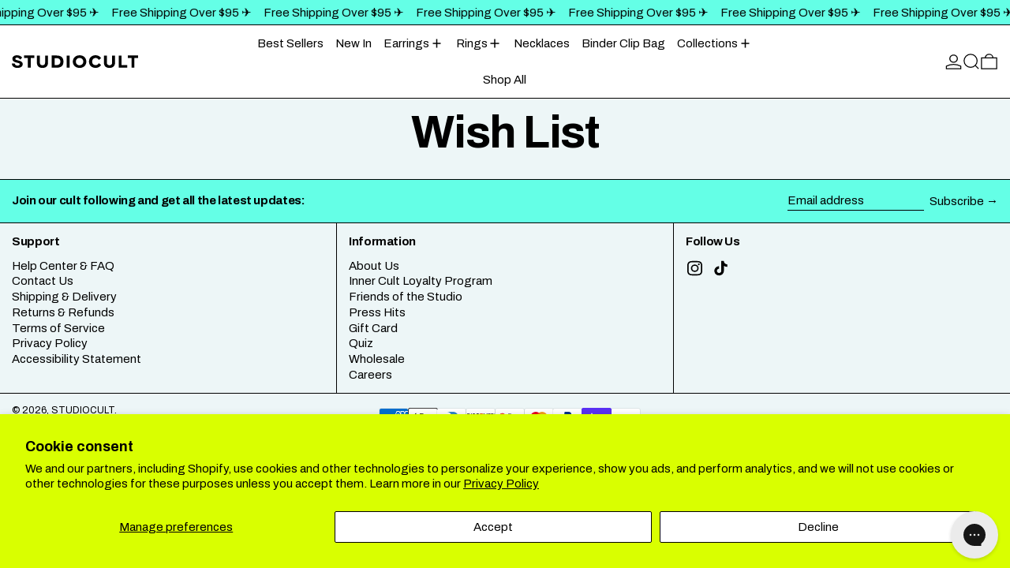

--- FILE ---
content_type: text/json
request_url: https://conf.config-security.com/model
body_size: 86
content:
{"title":"recommendation AI model (keras)","structure":"release_id=0x33:22:36:59:63:44:35:75:6d:32:63:52:55:45:5b:2f:74:44:43:5c:2b:2e:5d:65:55:34:4c:42:5f;keras;vxtixlnouk6qiahs9hgodwm209m4vdesi1h8b1kn582sxz4omzg4exb0u1kw626rdjcnp9hm","weights":"../weights/33223659.h5","biases":"../biases/33223659.h5"}

--- FILE ---
content_type: image/svg+xml
request_url: https://studiocult.co/cdn/shop/files/SC-Wordmark-Vector_56f8179a-2e03-4744-b836-1afea14bc2f2.svg?v=1730229434&width=160
body_size: 78
content:
<svg viewBox="0 0 1695.88 179.12" xmlns="http://www.w3.org/2000/svg" data-sanitized-data-name="Layer 1" data-name="Layer 1" id="Layer_1">
  <path d="M138.94,34.21l-26.85,26.76c-12.11-14.23-21.7-22.75-35.62-26.29-13.6-3.46-26.26,1.9-28.89,11.89-3.1,11.78,6.15,18.67,18.69,22.09l37.39,10.2c24.35,6.64,42.48,22.09,42.48,47.58,0,34-32.29,52.68-69.67,52.68C35.69,179.12,0,158.73,0,116.24h39.08c1.7,20.4,17,30.59,37.39,30.59,15.29,0,28.89-6.8,28.89-18.69,0-10.2-6.92-14.71-15.3-17l-37.38-10.2c-26.8-7.31-44.63-23.82-45.88-47.58C5.1,21.07,30.57.04,71.37.68c30.42.49,50.57,12.89,67.57,33.53ZM1079.04,89.91c.31,27.32,13.85,44.53,35.68,49,27,5.56,43.37-9.15,54.43-26.77l30.85,26.33c-19.84,29.32-52.45,43.53-85.28,39.52-44-5.36-77.88-33.66-78.17-87.52-.29-54.44,34.22-84.45,78.17-89.81,32.83-4,65.44,10.2,85.28,39.52l-30.84,26.39c-11.06-17.63-27.41-32.34-54.43-26.77-21.79,4.47-35.37,23.39-35.68,50.11h-.01ZM1237.04,102.65V5.79h39.09v96.86c0,23.79,13.59,39.08,35.68,39.08,23.79,0,35.69-15.29,35.69-39.08V5.79h39.08v96.86c0,49.28-27.19,76.47-74.77,76.47s-74.74-27.19-74.74-76.47h-.03ZM336.43,102.65V5.79h39.11v96.86c0,23.79,13.6,39.08,35.69,39.08,23.79,0,35.68-15.29,35.68-39.08V5.79h39.08v96.86c0,49.28-27.18,76.47-74.76,76.47s-74.77-27.19-74.77-76.47h-.03ZM1558.24,4.09h137.64v35.69h-49.28v134.24h-39.08V39.78h-49.28V4.09ZM735.79,5.79v168.23h40.78V5.79h-40.78ZM1435.94,174.02V5.79h39v132.55h74.77v35.68h-113.77ZM1000.94,90.76c0,51-37.38,88.36-90.06,88.36s-91.76-37.39-91.76-88.36S856.51.69,910.88.69s89.99,39.09,89.99,90.07h.07ZM859.94,90.76c0,28.88,22.1,51,51,51s49.28-22.09,49.28-51c0-30.59-20.39-52.68-49.28-52.68s-51.11,22.09-51.11,52.68h.11ZM535.38,175.76V4.09h68c62.88,0,90.07,34,90.07,86.67s-27.19,85-90.07,85h-68ZM574.47,41.52v96.86h30.47c27.19,0,47.58-17,47.58-47.58,0-32.29-20.39-49.28-47.58-49.28h-30.47ZM164.83,4.09h137.64v35.69h-49.28v134.24h-39.08V39.78h-49.28V4.09Z"></path>
</svg>

--- FILE ---
content_type: text/javascript
request_url: https://studiocult.co/cdn/shop/t/139/assets/privacy-banner.js?v=33472920116098439441764701885
body_size: -181
content:
document.addEventListener("alpine:init",()=>{Alpine.data("PrivacyBanner",({enabled})=>({ShopifyCustomerPrivacy:null,shown:!1,enabled,sectionId:null,bottom:null,transition:!1,init(){this.sectionId=this.$root.id,this.setUpBottom(),Shopify.designMode?(window.theme.designMode.selected===this.sectionId&&(this.enabled===!0?setTimeout(()=>{this.shown=!0},200):setTimeout(()=>{this.shown=!1},200)),document.addEventListener("shopify:section:select",e=>{e.target.contains(this.$root)&&this.enabled&&(this.shown=!0)}),document.addEventListener("shopify:section:deselect",e=>{e.target.contains(this.$root)&&(this.shown=!1)})):Shopify.loadFeatures([{name:"consent-tracking-api",version:"0.1"}],error=>{if(error)throw error;this.setUp()})},setUp(){this.ShopifyCustomerPrivacy=window.Shopify.customerPrivacy;const userCanBeTracked=this.ShopifyCustomerPrivacy.userCanBeTracked(),userTrackingConsent=this.ShopifyCustomerPrivacy.getTrackingConsent();!userCanBeTracked&&userTrackingConsent==="no_interaction"&&this.enabled&&(this.shown=!0)},accept(){this.ShopifyCustomerPrivacy.setTrackingConsent(!0,()=>this.shown=!1)},decline(){this.ShopifyCustomerPrivacy.setTrackingConsent(!1,()=>this.shown=!1)},setUpBottom(){this.bottom=this.$root.style.getPropertyValue("--bottom");const adjustBottom=(promoModalIsOpen,doTransition=!0)=>{this.shown&&(doTransition&&(this.transition=!0),this.$nextTick(()=>{if(promoModalIsOpen===!1)this.bottom="0";else{const promoHeight=document.getElementById("promo-slot").getBoundingClientRect().height;this.bottom=`${promoHeight}px`,doTransition&&setTimeout(()=>{this.transition=!1},300)}}))};Alpine.store("modals").promo.open&&adjustBottom(!0),document.body.addEventListener("promo-is-open",()=>{adjustBottom(!0)}),document.body.addEventListener("promo-is-closed",()=>{adjustBottom(!1)}),new ResizeObserver(()=>{adjustBottom(Alpine.store("modals").promo.open,!1)}).observe(this.$root)}}))});
//# sourceMappingURL=/cdn/shop/t/139/assets/privacy-banner.js.map?v=33472920116098439441764701885


--- FILE ---
content_type: text/javascript
request_url: https://studiocult.co/cdn/shop/t/139/assets/cart-footer.js?v=17359671215901880651764701876
body_size: -474
content:
document.addEventListener("alpine:init",()=>{Alpine.data("CartFooter",()=>({footerRoot:null,_morphFooter(e){const newFooterSection=querySelectorInHTMLString("[data-cart-footer]",e.detail.response.sections["cart-footer"]);Alpine.morph(this.footerRoot,newFooterSection?newFooterSection.outerHTML:"",{updating(el,toEl,childrenOnly,skip){el.classList&&el.classList.contains("additional-checkout-buttons")&&skip()}})},init(){this.footerRoot=this.$root,window.addEventListener("baseline:cart:afteradditem",e=>{this._morphFooter(e)}),window.addEventListener("baseline:cart:cartqtychange",e=>{this._morphFooter(e)}),window.addEventListener("baseline:cart:update",e=>{this._morphFooter(e)})}}))});
//# sourceMappingURL=/cdn/shop/t/139/assets/cart-footer.js.map?v=17359671215901880651764701876
